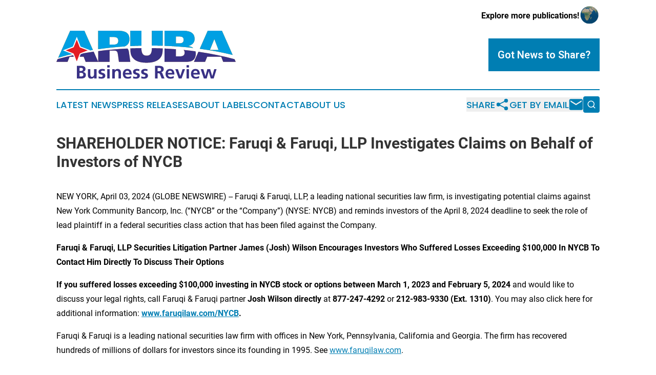

--- FILE ---
content_type: text/html;charset=utf-8
request_url: https://www.arubabusinessreview.com/article/700828502-shareholder-notice-faruqi-faruqi-llp-investigates-claims-on-behalf-of-investors-of-nycb
body_size: 7536
content:
<!DOCTYPE html>
<html lang="en">
<head>
  <title>SHAREHOLDER NOTICE: Faruqi &amp; Faruqi, LLP Investigates Claims on Behalf of Investors of NYCB | Aruba Business Review</title>
  <meta charset="utf-8">
  <meta name="viewport" content="width=device-width, initial-scale=1">
    <meta name="description" content="Aruba Business Review is an online news publication focusing on business &amp; economy in the Aruba: The best news from Aruba on business and economy">
    <link rel="icon" href="https://cdn.newsmatics.com/agp/sites/arubabusinessreview-favicon-1.png" type="image/png">
  <meta name="csrf-token" content="Ser66msGe3HMYBFKXIclA8589WbRTVKDMHeO0F3Y0dE=">
  <meta name="csrf-param" content="authenticity_token">
  <link href="/css/styles.min.css?v1d0b8e25eaccc1ca72b30a2f13195adabfa54991" rel="stylesheet" data-turbo-track="reload">
  <link rel="stylesheet" href="/plugins/vanilla-cookieconsent/cookieconsent.css?v1d0b8e25eaccc1ca72b30a2f13195adabfa54991">
  
<style type="text/css">
    :root {
        --color-primary-background: rgba(0, 126, 179, 0.1);
        --color-primary: #007eb3;
        --color-secondary: #393185;
    }
</style>

  <script type="importmap">
    {
      "imports": {
          "adController": "/js/controllers/adController.js?v1d0b8e25eaccc1ca72b30a2f13195adabfa54991",
          "alertDialog": "/js/controllers/alertDialog.js?v1d0b8e25eaccc1ca72b30a2f13195adabfa54991",
          "articleListController": "/js/controllers/articleListController.js?v1d0b8e25eaccc1ca72b30a2f13195adabfa54991",
          "dialog": "/js/controllers/dialog.js?v1d0b8e25eaccc1ca72b30a2f13195adabfa54991",
          "flashMessage": "/js/controllers/flashMessage.js?v1d0b8e25eaccc1ca72b30a2f13195adabfa54991",
          "gptAdController": "/js/controllers/gptAdController.js?v1d0b8e25eaccc1ca72b30a2f13195adabfa54991",
          "hamburgerController": "/js/controllers/hamburgerController.js?v1d0b8e25eaccc1ca72b30a2f13195adabfa54991",
          "labelsDescription": "/js/controllers/labelsDescription.js?v1d0b8e25eaccc1ca72b30a2f13195adabfa54991",
          "searchController": "/js/controllers/searchController.js?v1d0b8e25eaccc1ca72b30a2f13195adabfa54991",
          "videoController": "/js/controllers/videoController.js?v1d0b8e25eaccc1ca72b30a2f13195adabfa54991",
          "navigationController": "/js/controllers/navigationController.js?v1d0b8e25eaccc1ca72b30a2f13195adabfa54991"          
      }
    }
  </script>
  <script>
      (function(w,d,s,l,i){w[l]=w[l]||[];w[l].push({'gtm.start':
      new Date().getTime(),event:'gtm.js'});var f=d.getElementsByTagName(s)[0],
      j=d.createElement(s),dl=l!='dataLayer'?'&l='+l:'';j.async=true;
      j.src='https://www.googletagmanager.com/gtm.js?id='+i+dl;
      f.parentNode.insertBefore(j,f);
      })(window,document,'script','dataLayer','GTM-KGCXW2X');
  </script>

  <script>
    window.dataLayer.push({
      'cookie_settings': 'delta'
    });
  </script>
</head>
<body class="df-5 is-subpage">
<noscript>
  <iframe src="https://www.googletagmanager.com/ns.html?id=GTM-KGCXW2X"
          height="0" width="0" style="display:none;visibility:hidden"></iframe>
</noscript>
<div class="layout">

  <!-- Top banner -->
  <div class="max-md:hidden w-full content universal-ribbon-inner flex justify-end items-center">
    <a href="https://www.affinitygrouppublishing.com/" target="_blank" class="brands">
      <span class="font-bold text-black">Explore more publications!</span>
      <div>
        <img src="/images/globe.png" height="40" width="40" class="icon-globe"/>
      </div>
    </a>
  </div>
  <header data-controller="hamburger">
  <div class="content">
    <div class="header-top">
      <div class="flex gap-2 masthead-container justify-between items-center">
        <div class="mr-4 logo-container">
          <a href="/">
              <img src="https://cdn.newsmatics.com/agp/sites/arubabusinessreview-logo-1.svg" alt="Aruba Business Review"
                class="max-md:!h-[60px] lg:!max-h-[115px]" height="107"
                width="auto" />
          </a>
        </div>
        <button class="hamburger relative w-8 h-6">
          <span aria-hidden="true"
            class="block absolute h-[2px] w-9 bg-[--color-primary] transform transition duration-500 ease-in-out -translate-y-[15px]"></span>
          <span aria-hidden="true"
            class="block absolute h-[2px] w-7 bg-[--color-primary] transform transition duration-500 ease-in-out translate-x-[7px]"></span>
          <span aria-hidden="true"
            class="block absolute h-[2px] w-9 bg-[--color-primary] transform transition duration-500 ease-in-out translate-y-[15px]"></span>
        </button>
        <a href="/submit-news" class="max-md:hidden button button-upload-content button-primary w-fit">
          <span>Got News to Share?</span>
        </a>
      </div>
      <!--  Screen size line  -->
      <div class="absolute bottom-0 -ml-[20px] w-screen h-[1px] bg-[--color-primary] z-50 md:hidden">
      </div>
    </div>
    <!-- Navigation bar -->
    <div class="navigation is-hidden-on-mobile" id="main-navigation">
      <div class="w-full md:hidden">
        <div data-controller="search" class="relative w-full">
  <div data-search-target="form" class="relative active">
    <form data-action="submit->search#performSearch" class="search-form">
      <input type="text" name="query" placeholder="Search..." data-search-target="input" class="search-input md:hidden" />
      <button type="button" data-action="click->search#toggle" data-search-target="icon" class="button-search">
        <img height="18" width="18" src="/images/search.svg" />
      </button>
    </form>
  </div>
</div>

      </div>
      <nav class="navigation-part">
          <a href="/latest-news" class="nav-link">
            Latest News
          </a>
          <a href="/press-releases" class="nav-link">
            Press Releases
          </a>
          <a href="/about-labels" class="nav-link">
            About Labels
          </a>
          <a href="/contact" class="nav-link">
            Contact
          </a>
          <a href="/about" class="nav-link">
            About Us
          </a>
      </nav>
      <div class="w-full md:w-auto md:justify-end">
        <div data-controller="navigation" class="header-actions hidden">
  <button class="nav-link flex gap-1 items-center" onclick="window.ShareDialog.openDialog()">
    <span data-navigation-target="text">
      Share
    </span>
    <span class="icon-share"></span>
  </button>
  <button onclick="window.AlertDialog.openDialog()" class="nav-link nav-link-email flex items-center gap-1.5">
    <span data-navigation-target="text">
      Get by Email
    </span>
    <span class="icon-mail"></span>
  </button>
  <div class="max-md:hidden">
    <div data-controller="search" class="relative w-full">
  <div data-search-target="form" class="relative active">
    <form data-action="submit->search#performSearch" class="search-form">
      <input type="text" name="query" placeholder="Search..." data-search-target="input" class="search-input md:hidden" />
      <button type="button" data-action="click->search#toggle" data-search-target="icon" class="button-search">
        <img height="18" width="18" src="/images/search.svg" />
      </button>
    </form>
  </div>
</div>

  </div>
</div>

      </div>
      <a href="/submit-news" class="md:hidden uppercase button button-upload-content button-primary w-fit">
        <span>Got News to Share?</span>
      </a>
      <a href="https://www.affinitygrouppublishing.com/" target="_blank" class="nav-link-agp">
        Explore more publications!
        <img src="/images/globe.png" height="35" width="35" />
      </a>
    </div>
  </div>
</header>

  <div id="main-content" class="content">
    <div id="flash-message"></div>
    <h1>SHAREHOLDER NOTICE: Faruqi &amp; Faruqi, LLP Investigates Claims on Behalf of Investors of NYCB</h1>
<div class="press-release">
  
      <p align="left">NEW YORK, April  03, 2024  (GLOBE NEWSWIRE) -- Faruqi &amp; Faruqi, LLP, a leading national securities law firm, is investigating potential claims against New York Community Bancorp, Inc. (&#x201C;NYCB&#x201D; or the &#x201C;Company&#x201D;) (NYSE: NYCB) and reminds investors of the April 8, 2024 deadline to seek the role of lead plaintiff in a federal securities class action that has been filed against the Company.<br></p>  <p><strong>Faruqi &amp; Faruqi, LLP Securities Litigation Partner James (Josh) Wilson Encourages Investors Who Suffered Losses Exceeding $100,000 In NYCB To Contact Him Directly To Discuss Their Options</strong></p>  <p><strong>If you suffered losses exceeding $100,000 investing in NYCB stock or options between March 1, 2023 and February 5, 2024 </strong>and would like to discuss your legal rights, call Faruqi &amp; Faruqi partner <strong>Josh Wilson directly </strong>at <strong>877-247-4292 </strong>or <strong>212-983-9330 (Ext. 1310)</strong>. You may also click here for additional information: <a href="https://www.globenewswire.com/Tracker?data=jmGqjO3ZxUpkVZQ2vJBD2Q0OcUynyRTyHves-F24qjvnG8ILY-P_GLTSTKmP6nH_d_0wcATCdx5SyoyUvzjzXm8_MSSoNfNr3nIMz9StdJA=" rel="nofollow" target="_blank"><strong>www.faruqilaw.com/NYCB</strong></a><strong>.</strong></p>  <p>Faruqi &amp; Faruqi is a leading national securities law firm with offices in New York, Pennsylvania, California and Georgia. The firm has recovered hundreds of millions of dollars for investors since its founding in 1995. See <a href="https://www.globenewswire.com/Tracker?data=jmGqjO3ZxUpkVZQ2vJBD2VUpCepl06dpJrbCe_zLyoiMYkYoKeZtu9zMTdOaapHN1zjzyPQzw7ReNUlS_4KzXlK2MavKrDmFkVFK2kNtRQg=" rel="nofollow" target="_blank">www.faruqilaw.com</a>.</p>  <p>As detailed below, the complaint alleges that the Company and its executives violated federal securities laws by making false and/or misleading statements and/or failing to disclose that: (i) the Signature Bank acquisition would not be immediately accretive to New York Community Bancorp because it caused New York Community Bancorp to be required to comply with materially enhanced prudential standards, including, among other things, risk-based and leverage capital requirements, and liquidity standards, and required that New York Community Bancorp build capital, reinforce its balance sheet and strengthen its risk management processes; (ii) New York Community Bancorp failed to comply with the materially enhanced prudential standards; (iii) New York Community Bancorp overstated the quality of its commercial office loan assets; (iv) New York Community Bancorp was experiencing higher net charge-offs and deterioration in its commercial office portfolio than represented; (v) New York Community Bancorp was reasonably likely to incur higher loan losses because it was experiencing higher net charge-offs and deterioration in its commercial office portfolio; (vi) New York Community Bancorp was reasonably likely to be forced to increase its allowance for credit losses due to its status as Category IV bank; (vii) New York Community Bancorp's loan loss provisions were understated so it overstated quarterly earnings and/or understated quarterly losses; and (viii) New York Community Bancorp failed to have adequate internal risk or disclosure controls and procedures.</p>  <p>On January 31, 2024, New York Community Bancorp disclosed that it had recorded a $552 million provision for loan losses, up significantly from the $62 million reported just one quarter earlier, and that as a result, New York Community Bancorp had incurred a 4Q23 loss of $252 million, or $0.36 per share, down significantly from a profit of $0.27 per share Wall Street consensus estimate. New York Community Bancorp also disclosed it would cut its quarterly dividend from $0.17 to $0.05 per share. On this news, the price of New York Community Bancorp stock fell nearly 38%.</p>  <p>Then, on February 5, 2024, Bloomberg reported, citing "people with direct knowledge of the matter," that it had been "mounting pressure from a top US watchdog" that "led to" New York Community Bancorp's "surprise decision to slash its dividend and stockpile cash in case commercial real estate loans [went] bad." According to the Bloomberg article, "[t]he drastic financial moves . . . followed behind-the-scenes conversations with officials from the Office of the Comptroller of the Currency, the people said, asking not to be identified describing the confidential discussions." On this news, the price of New York Community Bancorp stock fell more than 22%.</p>  <p>The court-appointed lead plaintiff is the investor with the largest financial interest in the relief sought by the class who is adequate and typical of class members who directs and oversees the litigation on behalf of the putative class. Any member of the putative class may move the Court to serve as lead plaintiff through counsel of their choice, or may choose to do nothing and remain an absent class member. Your ability to share in any recovery is not affected by the decision to serve as a lead plaintiff or not.</p>  <p>Faruqi &amp; Faruqi, LLP also encourages anyone with information regarding NYCB&#x2019;s conduct to contact the firm, including whistleblowers, former employees, shareholders and others.</p>  <p>Attorney Advertising. The law firm responsible for this advertisement is Faruqi &amp; Faruqi, LLP (www.faruqilaw.com). Prior results do not guarantee or predict a similar outcome with respect to any future matter. We welcome the opportunity to discuss your particular case. All communications will be treated in a confidential manner.</p>  <p>A photo accompanying this announcement is available at <a href="https://www.globenewswire.com/Tracker?data=[base64]" rel="nofollow" target="_blank">https://www.globenewswire.com/NewsRoom/AttachmentNg/f50d5773-df74-4301-9316-01c8dea1c1bf</a></p>  <p></p> <img class="__GNW8366DE3E__IMG" src="https://www.globenewswire.com/newsroom/ti?nf=OTA4MzU0NiM2MTg0MzQ2IzIwMTc2MzY="> <br><img src="https://ml.globenewswire.com/media/N2NiYjg2ZTItN2Y5Yi00N2ViLTg3ZDUtMTk4NmYyNTEzZDFmLTEwMjkyMDk=/tiny/Faruqi-Faruqi-LLP.png" referrerpolicy="no-referrer-when-downgrade"><p><a href="https://www.globenewswire.com/NewsRoom/AttachmentNg/8628babf-2ea4-4b8a-a60b-260db109bfa2" rel="nofollow"><img src="https://ml.globenewswire.com/media/8628babf-2ea4-4b8a-a60b-260db109bfa2/small/logo-png.png" border="0" width="150" height="81" alt="Primary Logo"></a></p>
<div style="padding:0px;width: 100%;">
<div style="clear:both"></div>
<div style="float: right;padding-left:20px">
<div><h5>James (Josh) Wilson Faruqi &amp; Faruqi, LLP</h5></div>
<div> <a target="_blank" href="https://www.globenewswire.com/NewsRoom/AttachmentNg/f50d5773-df74-4301-9316-01c8dea1c1bf/en" rel="nofollow"><img src="https://ml.globenewswire.com/media/f50d5773-df74-4301-9316-01c8dea1c1bf/medium/james-josh-wilson-faruqi-faruqi-llp.png"> </a>
</div>
<p></p>
<div> <h5>James (Josh) Wilson Faruqi &amp; Faruqi, LLP</h5>
</div>
</div>
</div>
    <p>
  Legal Disclaimer:
</p>
<p>
  EIN Presswire provides this news content "as is" without warranty of any kind. We do not accept any responsibility or liability
  for the accuracy, content, images, videos, licenses, completeness, legality, or reliability of the information contained in this
  article. If you have any complaints or copyright issues related to this article, kindly contact the author above.
</p>
<img class="prtr" src="https://www.einpresswire.com/tracking/article.gif?t=5&a=5xTGN8HOU9mGCJ4s&i=hgXB9Iq4MEIuu24D" alt="">
</div>

  </div>
</div>
<footer class="footer footer-with-line">
  <div class="content flex flex-col">
    <p class="footer-text text-sm mb-4 order-2 lg:order-1">© 1995-2026 Newsmatics Inc. dba Affinity Group Publishing &amp; Aruba Business Review. All Rights Reserved.</p>
    <div class="footer-nav lg:mt-2 mb-[30px] lg:mb-0 flex gap-7 flex-wrap justify-center order-1 lg:order-2">
        <a href="/about" class="footer-link">About</a>
        <a href="/archive" class="footer-link">Press Release Archive</a>
        <a href="/submit-news" class="footer-link">Submit Press Release</a>
        <a href="/legal/terms" class="footer-link">Terms &amp; Conditions</a>
        <a href="/legal/dmca" class="footer-link">Copyright/DMCA Policy</a>
        <a href="/legal/privacy" class="footer-link">Privacy Policy</a>
        <a href="/contact" class="footer-link">Contact</a>
    </div>
  </div>
</footer>
<div data-controller="dialog" data-dialog-url-value="/" data-action="click->dialog#clickOutside">
  <dialog
    class="modal-shadow fixed backdrop:bg-black/20 z-40 text-left bg-white rounded-full w-[350px] h-[350px] overflow-visible"
    data-dialog-target="modal"
  >
    <div class="text-center h-full flex items-center justify-center">
      <button data-action="click->dialog#close" type="button" class="modal-share-close-button">
        ✖
      </button>
      <div>
        <div class="mb-4">
          <h3 class="font-bold text-[28px] mb-3">Share us</h3>
          <span class="text-[14px]">on your social networks:</span>
        </div>
        <div class="flex gap-6 justify-center text-center">
          <a href="https://www.facebook.com/sharer.php?u=https://www.arubabusinessreview.com" class="flex flex-col items-center font-bold text-[#4a4a4a] text-sm" target="_blank">
            <span class="h-[55px] flex items-center">
              <img width="40px" src="/images/fb.png" alt="Facebook" class="mb-2">
            </span>
            <span class="text-[14px]">
              Facebook
            </span>
          </a>
          <a href="https://www.linkedin.com/sharing/share-offsite/?url=https://www.arubabusinessreview.com" class="flex flex-col items-center font-bold text-[#4a4a4a] text-sm" target="_blank">
            <span class="h-[55px] flex items-center">
              <img width="40px" height="40px" src="/images/linkedin.png" alt="LinkedIn" class="mb-2">
            </span>
            <span class="text-[14px]">
            LinkedIn
            </span>
          </a>
        </div>
      </div>
    </div>
  </dialog>
</div>

<div data-controller="alert-dialog" data-action="click->alert-dialog#clickOutside">
  <dialog
    class="fixed backdrop:bg-black/20 modal-shadow z-40 text-left bg-white rounded-full w-full max-w-[450px] aspect-square overflow-visible"
    data-alert-dialog-target="modal">
    <div class="flex items-center text-center -mt-4 h-full flex-1 p-8 md:p-12">
      <button data-action="click->alert-dialog#close" type="button" class="modal-close-button">
        ✖
      </button>
      <div class="w-full" data-alert-dialog-target="subscribeForm">
        <img class="w-8 mx-auto mb-4" src="/images/agps.svg" alt="AGPs" />
        <p class="md:text-lg">Get the latest news on this topic.</p>
        <h3 class="dialog-title mt-4">SIGN UP FOR FREE TODAY</h3>
        <form data-action="submit->alert-dialog#submit" method="POST" action="/alerts">
  <input type="hidden" name="authenticity_token" value="Ser66msGe3HMYBFKXIclA8589WbRTVKDMHeO0F3Y0dE=">

  <input data-alert-dialog-target="fullnameInput" type="text" name="fullname" id="fullname" autocomplete="off" tabindex="-1">
  <label>
    <input data-alert-dialog-target="emailInput" placeholder="Email address" name="email" type="email"
      value=""
      class="rounded-xs mb-2 block w-full bg-white px-4 py-2 text-gray-900 border-[1px] border-solid border-gray-600 focus:border-2 focus:border-gray-800 placeholder:text-gray-400"
      required>
  </label>
  <div class="text-red-400 text-sm" data-alert-dialog-target="errorMessage"></div>

  <input data-alert-dialog-target="timestampInput" type="hidden" name="timestamp" value="1768739196" autocomplete="off" tabindex="-1">

  <input type="submit" value="Sign Up"
    class="!rounded-[3px] w-full mt-2 mb-4 bg-primary px-5 py-2 leading-5 font-semibold text-white hover:color-primary/75 cursor-pointer">
</form>
<a data-action="click->alert-dialog#close" class="text-black underline hover:no-underline inline-block mb-4" href="#">No Thanks</a>
<p class="text-[15px] leading-[22px]">
  By signing to this email alert, you<br /> agree to our
  <a href="/legal/terms" class="underline text-primary hover:no-underline" target="_blank">Terms & Conditions</a>
</p>

      </div>
      <div data-alert-dialog-target="checkEmail" class="hidden">
        <img class="inline-block w-9" src="/images/envelope.svg" />
        <h3 class="dialog-title">Check Your Email</h3>
        <p class="text-lg mb-12">We sent a one-time activation link to <b data-alert-dialog-target="userEmail"></b>.
          Just click on the link to
          continue.</p>
        <p class="text-lg">If you don't see the email in your inbox, check your spam folder or <a
            class="underline text-primary hover:no-underline" data-action="click->alert-dialog#showForm" href="#">try
            again</a>
        </p>
      </div>

      <!-- activated -->
      <div data-alert-dialog-target="activated" class="hidden">
        <img class="w-8 mx-auto mb-4" src="/images/agps.svg" alt="AGPs" />
        <h3 class="dialog-title">SUCCESS</h3>
        <p class="text-lg">You have successfully confirmed your email and are subscribed to <b>
            Aruba Business Review
          </b> daily
          news alert.</p>
      </div>
      <!-- alreadyActivated -->
      <div data-alert-dialog-target="alreadyActivated" class="hidden">
        <img class="w-8 mx-auto mb-4" src="/images/agps.svg" alt="AGPs" />
        <h3 class="dialog-title">Alert was already activated</h3>
        <p class="text-lg">It looks like you have already confirmed and are receiving the <b>
            Aruba Business Review
          </b> daily news
          alert.</p>
      </div>
      <!-- activateErrorMessage -->
      <div data-alert-dialog-target="activateErrorMessage" class="hidden">
        <img class="w-8 mx-auto mb-4" src="/images/agps.svg" alt="AGPs" />
        <h3 class="dialog-title">Oops!</h3>
        <p class="text-lg mb-4">It looks like something went wrong. Please try again.</p>
        <form data-action="submit->alert-dialog#submit" method="POST" action="/alerts">
  <input type="hidden" name="authenticity_token" value="Ser66msGe3HMYBFKXIclA8589WbRTVKDMHeO0F3Y0dE=">

  <input data-alert-dialog-target="fullnameInput" type="text" name="fullname" id="fullname" autocomplete="off" tabindex="-1">
  <label>
    <input data-alert-dialog-target="emailInput" placeholder="Email address" name="email" type="email"
      value=""
      class="rounded-xs mb-2 block w-full bg-white px-4 py-2 text-gray-900 border-[1px] border-solid border-gray-600 focus:border-2 focus:border-gray-800 placeholder:text-gray-400"
      required>
  </label>
  <div class="text-red-400 text-sm" data-alert-dialog-target="errorMessage"></div>

  <input data-alert-dialog-target="timestampInput" type="hidden" name="timestamp" value="1768739196" autocomplete="off" tabindex="-1">

  <input type="submit" value="Sign Up"
    class="!rounded-[3px] w-full mt-2 mb-4 bg-primary px-5 py-2 leading-5 font-semibold text-white hover:color-primary/75 cursor-pointer">
</form>
<a data-action="click->alert-dialog#close" class="text-black underline hover:no-underline inline-block mb-4" href="#">No Thanks</a>
<p class="text-[15px] leading-[22px]">
  By signing to this email alert, you<br /> agree to our
  <a href="/legal/terms" class="underline text-primary hover:no-underline" target="_blank">Terms & Conditions</a>
</p>

      </div>

      <!-- deactivated -->
      <div data-alert-dialog-target="deactivated" class="hidden">
        <img class="w-8 mx-auto mb-4" src="/images/agps.svg" alt="AGPs" />
        <h3 class="dialog-title">You are Unsubscribed!</h3>
        <p class="text-lg">You are no longer receiving the <b>
            Aruba Business Review
          </b>daily news alert.</p>
      </div>
      <!-- alreadyDeactivated -->
      <div data-alert-dialog-target="alreadyDeactivated" class="hidden">
        <img class="w-8 mx-auto mb-4" src="/images/agps.svg" alt="AGPs" />
        <h3 class="dialog-title">You have already unsubscribed!</h3>
        <p class="text-lg">You are no longer receiving the <b>
            Aruba Business Review
          </b> daily news alert.</p>
      </div>
      <!-- deactivateErrorMessage -->
      <div data-alert-dialog-target="deactivateErrorMessage" class="hidden">
        <img class="w-8 mx-auto mb-4" src="/images/agps.svg" alt="AGPs" />
        <h3 class="dialog-title">Oops!</h3>
        <p class="text-lg">Try clicking the Unsubscribe link in the email again and if it still doesn't work, <a
            href="/contact">contact us</a></p>
      </div>
    </div>
  </dialog>
</div>

<script src="/plugins/vanilla-cookieconsent/cookieconsent.umd.js?v1d0b8e25eaccc1ca72b30a2f13195adabfa54991"></script>
  <script src="/js/cookieconsent.js?v1d0b8e25eaccc1ca72b30a2f13195adabfa54991"></script>

<script type="module" src="/js/app.js?v1d0b8e25eaccc1ca72b30a2f13195adabfa54991"></script>
</body>
</html>
